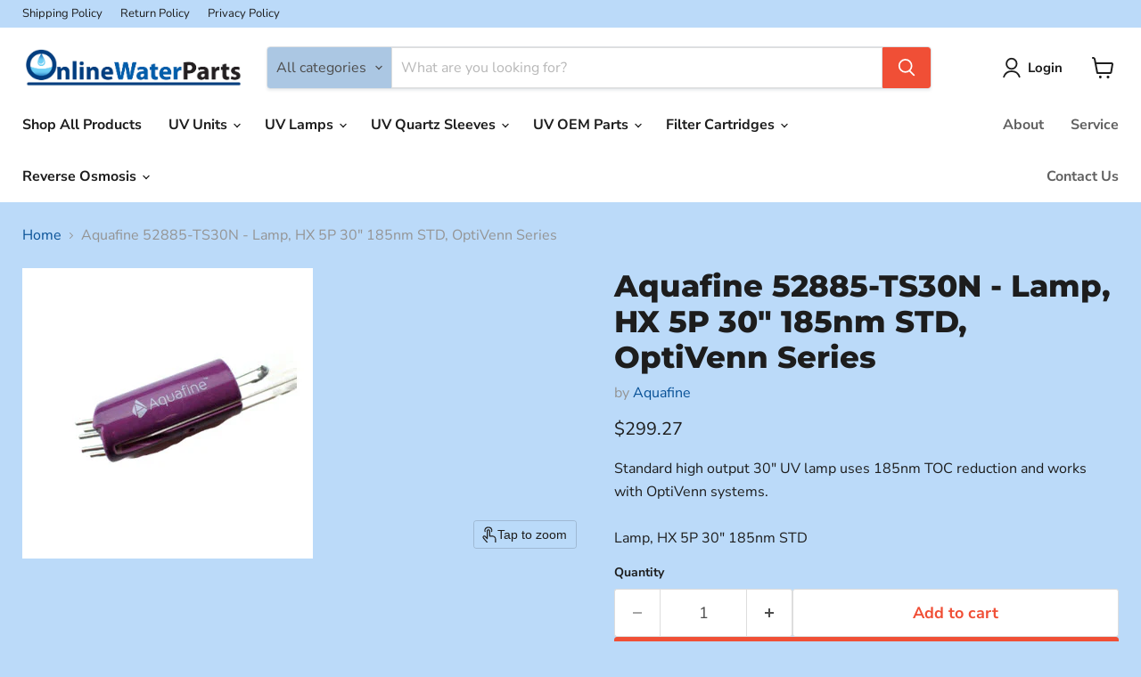

--- FILE ---
content_type: application/x-javascript
request_url: https://app.cart-bot.net/public/status/shop/onlinewaterparts-com-6862.myshopify.com.js?1769691810
body_size: -322
content:
var giftbee_settings_updated='1715776759c';

--- FILE ---
content_type: text/javascript; charset=utf-8
request_url: https://onlinewaterparts.com/products/aquafine-52885-ts30n-lamp-hx-5p-30-185nm-std-optivenn-series.js
body_size: 323
content:
{"id":8250029670707,"title":"Aquafine 52885-TS30N - Lamp, HX 5P 30\" 185nm STD, OptiVenn Series","handle":"aquafine-52885-ts30n-lamp-hx-5p-30-185nm-std-optivenn-series","description":"Standard high output 30\" UV lamp uses 185nm TOC reduction and works with OptiVenn systems.\u003cbr\u003e\u003cbr\u003eLamp, HX 5P 30\" 185nm STD","published_at":"2023-07-25T13:54:22-04:00","created_at":"2023-04-28T15:55:12-04:00","vendor":"Aquafine","type":"Genuine OEM UV Lamps","tags":["Aquafine","Genuine OEM UV Lamps","Lamps","OptiVenn","OPV04CTM-C4"],"price":29927,"price_min":29927,"price_max":29927,"available":true,"price_varies":false,"compare_at_price":null,"compare_at_price_min":0,"compare_at_price_max":0,"compare_at_price_varies":false,"variants":[{"id":44965587616051,"title":"Default Title","option1":"Default Title","option2":null,"option3":null,"sku":"52885-TS30N","requires_shipping":true,"taxable":true,"featured_image":null,"available":true,"name":"Aquafine 52885-TS30N - Lamp, HX 5P 30\" 185nm STD, OptiVenn Series","public_title":null,"options":["Default Title"],"price":29927,"weight":907,"compare_at_price":null,"inventory_management":"shopify","barcode":null,"quantity_rule":{"min":1,"max":null,"increment":1},"quantity_price_breaks":[],"requires_selling_plan":false,"selling_plan_allocations":[]}],"images":["\/\/cdn.shopify.com\/s\/files\/1\/0756\/8631\/4291\/files\/52885-ts.jpg?v=1688655748"],"featured_image":"\/\/cdn.shopify.com\/s\/files\/1\/0756\/8631\/4291\/files\/52885-ts.jpg?v=1688655748","options":[{"name":"Title","position":1,"values":["Default Title"]}],"url":"\/products\/aquafine-52885-ts30n-lamp-hx-5p-30-185nm-std-optivenn-series","media":[{"alt":null,"id":34097565827379,"position":1,"preview_image":{"aspect_ratio":1.0,"height":326,"width":326,"src":"https:\/\/cdn.shopify.com\/s\/files\/1\/0756\/8631\/4291\/files\/52885-ts.jpg?v=1688655748"},"aspect_ratio":1.0,"height":326,"media_type":"image","src":"https:\/\/cdn.shopify.com\/s\/files\/1\/0756\/8631\/4291\/files\/52885-ts.jpg?v=1688655748","width":326}],"requires_selling_plan":false,"selling_plan_groups":[]}